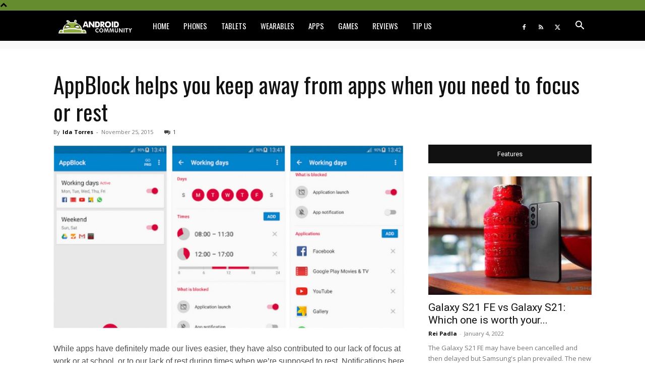

--- FILE ---
content_type: application/javascript; charset=UTF-8
request_url: https://www.zergnet.com/output.js?id=89742&time=1768668451466&sc=1&callback=json6903329
body_size: 1194
content:
json6903329("<div class='zerghead'><span class='zergheader'>From the Web<\/span><a href=\"https:\/\/www.zergnet.com\/privacy-widget\" target=\"_blank\" class='zergattribution'>by ZergNet<\/a><\/div>\r\n<div class=\"zerglayoutcl\"><div class=\"zergrow\">\n\t\t\t<div class=\"zergentity\">\n\t\t\t\t<a href=\"https:\/\/www.zergnet.com\/i\/8707919\/89742\/0\/0\/0\/1\" target=\"_blank\" class=\"zergimg\" rel=\"nofollow\">\n\t\t\t\t\t<img loading=\"lazy\" src=\"https:\/\/img4.zergnet.com\/8707919_300.jpg\" nopin=\"true\" data-pin-no-hover=\"true\" >\n\t\t\t\t<\/a>\n\t\t\t\t<div class=\"zergheadline\">\n\t\t\t\t\t<a href=\"https:\/\/www.zergnet.com\/i\/8707919\/89742\/0\/0\/0\/1\" target=\"_blank\"  rel=\"nofollow\">This Body Part Is Still Active After Death, According To Science<\/a>\n\t\t\t\t<\/div>\n\t\t\t<\/div>\n\t\t\t<div class=\"zergentity\">\n\t\t\t\t<a href=\"https:\/\/www.zergnet.com\/i\/8701585\/89742\/0\/0\/0\/2\" target=\"_blank\" class=\"zergimg\" rel=\"nofollow\">\n\t\t\t\t\t<img loading=\"lazy\" src=\"https:\/\/img2.zergnet.com\/8701585_300.jpg\" nopin=\"true\" data-pin-no-hover=\"true\" >\n\t\t\t\t<\/a>\n\t\t\t\t<div class=\"zergheadline\">\n\t\t\t\t\t<a href=\"https:\/\/www.zergnet.com\/i\/8701585\/89742\/0\/0\/0\/2\" target=\"_blank\"  rel=\"nofollow\">The Real Reason You Don&#039;t See Tires On The Back Of Jeeps Anymore<\/a>\n\t\t\t\t<\/div>\n\t\t\t<\/div>\n\t\t\t<div class=\"zergentity\">\n\t\t\t\t<a href=\"https:\/\/www.zergnet.com\/i\/8696065\/89742\/0\/0\/0\/3\" target=\"_blank\" class=\"zergimg\" rel=\"nofollow\">\n\t\t\t\t\t<img loading=\"lazy\" src=\"https:\/\/img2.zergnet.com\/8696065_300.jpg\" nopin=\"true\" data-pin-no-hover=\"true\" >\n\t\t\t\t<\/a>\n\t\t\t\t<div class=\"zergheadline\">\n\t\t\t\t\t<a href=\"https:\/\/www.zergnet.com\/i\/8696065\/89742\/0\/0\/0\/3\" target=\"_blank\"  rel=\"nofollow\">The Most Inbred People To Ever Exist Are Not Easy To Look At<\/a>\n\t\t\t\t<\/div>\n\t\t\t<\/div>\n\t\t\t<div class=\"zergentity\">\n\t\t\t\t<a href=\"https:\/\/www.zergnet.com\/i\/8707790\/89742\/0\/0\/0\/4\" target=\"_blank\" class=\"zergimg\" rel=\"nofollow\">\n\t\t\t\t\t<img loading=\"lazy\" src=\"https:\/\/img5.zergnet.com\/8707790_300.jpg\" nopin=\"true\" data-pin-no-hover=\"true\" >\n\t\t\t\t<\/a>\n\t\t\t\t<div class=\"zergheadline\">\n\t\t\t\t\t<a href=\"https:\/\/www.zergnet.com\/i\/8707790\/89742\/0\/0\/0\/4\" target=\"_blank\"  rel=\"nofollow\">Your Old Dvd Player Has A Secret &amp; Genius Second Use<\/a>\n\t\t\t\t<\/div>\n\t\t\t<\/div><\/div><\/div><div style=\"clear: both\"><\/div><style type='text\/css'>#zergnet-widget-89742 .zerglayoutcl {\r\nwidth: 100%;\r\n}\r\n\r\n#zergnet-widget-89742 .zergentity {\r\nfloat: left;\r\nwidth: 48%;\r\nmargin-left: 4%;\r\nmargin-bottom: 15px;\r\noverflow: hidden;\r\n}\r\n\r\n#zergnet-widget-89742 .zergentity:nth-of-type(2n+1) {\r\nmargin-left: 0;\r\nclear: both;\r\n}\r\n\r\n#zergnet-widget-89742 .zerghead {\r\ndisplay: block;\r\nmargin-bottom: 15px;\r\nline-height: 14px;\r\n}\r\n\r\n#zergnet-widget-89742 .zerghead::after {\r\ndisplay: block;\r\ncontent: \"\";\r\nclear: both;\r\n}\r\n\r\n#zergnet-widget-89742 .zergheader {\r\nfloat: left;\r\ncolor: #fff;\r\nfont-size: 14px;\r\nfont-weight: 700;\r\nfont-family: Oswald,Arial,sans-serif;\r\nbackground: #658c2e;\r\npadding: 6px 8px;\r\ntext-transform: uppercase;\r\n}\r\n\r\n#zergnet-widget-89742 .zergattribution {\r\nfloat: right;\r\npadding-top: 6px;\r\ncolor: #999;\r\nfont-size: 12px;\r\nfont-weight: normal;\r\nfont-family: Oswald,Arial,sans-serif;\r\ntext-decoration: none;\r\n}\r\n\r\n#zergnet-widget-89742 .zergheadline {\r\nwidth: 100%;\r\nmargin-top: 6px;\r\nbox-sizing: border-box;\r\ntext-align: left;\r\nline-height: 18px;\r\n}\r\n\r\n#zergnet-widget-89742 .zergheadline a {\r\ncolor: rgb(37, 37, 37);\r\nfont-size: 15px;\r\nfont-weight: bold;\r\nfont-family: Oswald,Arial,sans-serif;\r\ntext-decoration: none;\r\n}\r\n\r\n#zergnet-widget-89742 .zergheadline a:hover {\r\ncolor: #658c2e;\r\n}\r\n\r\n#zergnet-widget-89742 .zergentity img {\r\ndisplay: block;\r\nwidth: 100%;\r\nheight: auto;\r\n}<\/style>",[3801485201,458273420,2054119139,250321366])